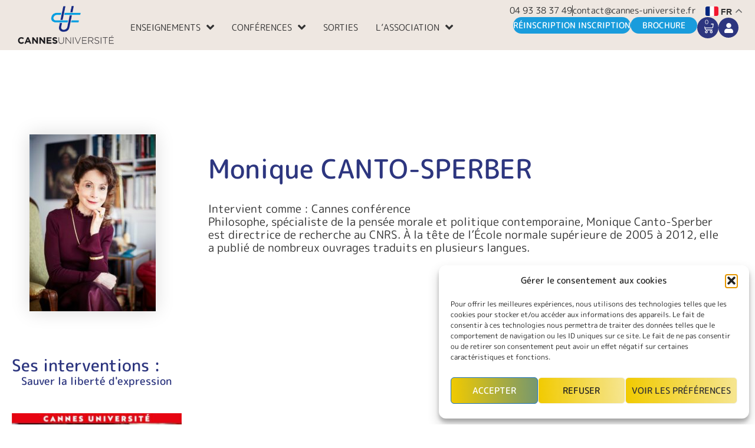

--- FILE ---
content_type: text/css
request_url: https://www.cannes-universite.fr/wp-content/uploads/elementor/css/post-70892.css?ver=1769008746
body_size: 2979
content:
.elementor-70892 .elementor-element.elementor-element-422bce99{--display:flex;--flex-direction:column;--container-widget-width:100%;--container-widget-height:initial;--container-widget-flex-grow:0;--container-widget-align-self:initial;--flex-wrap-mobile:wrap;--gap:0px 0px;--row-gap:0px;--column-gap:0px;--margin-top:0px;--margin-bottom:0px;--margin-left:0px;--margin-right:0px;--padding-top:0px;--padding-bottom:0px;--padding-left:0px;--padding-right:0px;--z-index:11;}.elementor-70892 .elementor-element.elementor-element-422bce99:not(.elementor-motion-effects-element-type-background), .elementor-70892 .elementor-element.elementor-element-422bce99 > .elementor-motion-effects-container > .elementor-motion-effects-layer{background-color:#EEE7E1;}.elementor-70892 .elementor-element.elementor-element-1807fe1a{--display:flex;--flex-direction:row;--container-widget-width:initial;--container-widget-height:100%;--container-widget-flex-grow:1;--container-widget-align-self:stretch;--flex-wrap-mobile:wrap;--gap:0px 0px;--row-gap:0px;--column-gap:0px;--margin-top:0px;--margin-bottom:0px;--margin-left:0px;--margin-right:0px;--padding-top:0px;--padding-bottom:0px;--padding-left:0px;--padding-right:0px;}.elementor-70892 .elementor-element.elementor-element-62175f59{--display:flex;--flex-direction:column;--container-widget-width:100%;--container-widget-height:initial;--container-widget-flex-grow:0;--container-widget-align-self:initial;--flex-wrap-mobile:wrap;--justify-content:center;--margin-top:0px;--margin-bottom:0px;--margin-left:0px;--margin-right:0px;}.elementor-widget-site-logo .hfe-site-logo-container .hfe-site-logo-img{border-color:var( --e-global-color-primary );}.elementor-widget-site-logo .widget-image-caption{color:var( --e-global-color-text );font-family:var( --e-global-typography-text-font-family ), Sans-serif;font-weight:var( --e-global-typography-text-font-weight );}.elementor-70892 .elementor-element.elementor-element-219f3f88 .hfe-site-logo-container, .elementor-70892 .elementor-element.elementor-element-219f3f88 .hfe-caption-width figcaption{text-align:center;}.elementor-70892 .elementor-element.elementor-element-219f3f88 .widget-image-caption{margin-top:0px;margin-bottom:0px;}.elementor-70892 .elementor-element.elementor-element-219f3f88 .hfe-site-logo-container .hfe-site-logo-img{border-style:none;}.elementor-widget-icon-list .elementor-icon-list-item:not(:last-child):after{border-color:var( --e-global-color-text );}.elementor-widget-icon-list .elementor-icon-list-icon i{color:var( --e-global-color-primary );}.elementor-widget-icon-list .elementor-icon-list-icon svg{fill:var( --e-global-color-primary );}.elementor-widget-icon-list .elementor-icon-list-item > .elementor-icon-list-text, .elementor-widget-icon-list .elementor-icon-list-item > a{font-family:var( --e-global-typography-text-font-family ), Sans-serif;font-weight:var( --e-global-typography-text-font-weight );}.elementor-widget-icon-list .elementor-icon-list-text{color:var( --e-global-color-secondary );}.elementor-70892 .elementor-element.elementor-element-094a9a8{margin:0px 80px calc(var(--kit-widget-spacing, 0px) + 0px) 0px;--e-icon-list-icon-size:14px;--icon-vertical-offset:0px;}.elementor-70892 .elementor-element.elementor-element-094a9a8.elementor-element{--align-self:flex-end;}.elementor-70892 .elementor-element.elementor-element-094a9a8 .elementor-icon-list-icon i{transition:color 0.3s;}.elementor-70892 .elementor-element.elementor-element-094a9a8 .elementor-icon-list-icon svg{transition:fill 0.3s;}.elementor-70892 .elementor-element.elementor-element-094a9a8 .elementor-icon-list-item > .elementor-icon-list-text, .elementor-70892 .elementor-element.elementor-element-094a9a8 .elementor-icon-list-item > a{font-size:15px;font-weight:400;}.elementor-70892 .elementor-element.elementor-element-094a9a8 .elementor-icon-list-text{color:var( --e-global-color-text );transition:color 0.3s;}.elementor-70892 .elementor-element.elementor-element-094a9a8 .elementor-icon-list-item:hover .elementor-icon-list-text{color:var( --e-global-color-accent );}.elementor-70892 .elementor-element.elementor-element-79e1ba30{--display:flex;--flex-direction:column;--container-widget-width:100%;--container-widget-height:initial;--container-widget-flex-grow:0;--container-widget-align-self:initial;--flex-wrap-mobile:wrap;--gap:5px 0px;--row-gap:5px;--column-gap:0px;--margin-top:0px;--margin-bottom:0px;--margin-left:0px;--margin-right:0px;--padding-top:7px;--padding-bottom:0px;--padding-left:0px;--padding-right:0px;}.elementor-70892 .elementor-element.elementor-element-6f6a095b{margin:0px 80px calc(var(--kit-widget-spacing, 0px) + 0px) 0px;--e-icon-list-icon-size:14px;--icon-vertical-offset:0px;}.elementor-70892 .elementor-element.elementor-element-6f6a095b.elementor-element{--align-self:flex-end;}.elementor-70892 .elementor-element.elementor-element-6f6a095b .elementor-icon-list-item:not(:last-child):after{content:"";height:80%;border-color:var( --e-global-color-text );}.elementor-70892 .elementor-element.elementor-element-6f6a095b .elementor-icon-list-items:not(.elementor-inline-items) .elementor-icon-list-item:not(:last-child):after{border-block-start-style:solid;border-block-start-width:1px;}.elementor-70892 .elementor-element.elementor-element-6f6a095b .elementor-icon-list-items.elementor-inline-items .elementor-icon-list-item:not(:last-child):after{border-inline-start-style:solid;}.elementor-70892 .elementor-element.elementor-element-6f6a095b .elementor-inline-items .elementor-icon-list-item:not(:last-child):after{border-inline-start-width:1px;}.elementor-70892 .elementor-element.elementor-element-6f6a095b .elementor-icon-list-icon i{transition:color 0.3s;}.elementor-70892 .elementor-element.elementor-element-6f6a095b .elementor-icon-list-icon svg{transition:fill 0.3s;}.elementor-70892 .elementor-element.elementor-element-6f6a095b .elementor-icon-list-item > .elementor-icon-list-text, .elementor-70892 .elementor-element.elementor-element-6f6a095b .elementor-icon-list-item > a{font-size:15px;font-weight:400;}.elementor-70892 .elementor-element.elementor-element-6f6a095b .elementor-icon-list-text{color:var( --e-global-color-text );transition:color 0.3s;}.elementor-70892 .elementor-element.elementor-element-6f6a095b .elementor-icon-list-item:hover .elementor-icon-list-text{color:var( --e-global-color-accent );}.elementor-70892 .elementor-element.elementor-element-5271aaa8.elementor-element{--align-self:flex-end;}.elementor-70892 .elementor-element.elementor-element-5271aaa8{z-index:30;}.elementor-70892 .elementor-element.elementor-element-6b9a224d{--display:flex;--flex-direction:row;--container-widget-width:initial;--container-widget-height:100%;--container-widget-flex-grow:1;--container-widget-align-self:stretch;--flex-wrap-mobile:wrap;--gap:0px 0px;--row-gap:0px;--column-gap:0px;--margin-top:0px;--margin-bottom:0px;--margin-left:0px;--margin-right:0px;--padding-top:0px;--padding-bottom:0px;--padding-left:0px;--padding-right:0px;}.elementor-70892 .elementor-element.elementor-element-65de75ea{--display:flex;--justify-content:center;--align-items:center;--container-widget-width:calc( ( 1 - var( --container-widget-flex-grow ) ) * 100% );--gap:0px 0px;--row-gap:0px;--column-gap:0px;--margin-top:0px;--margin-bottom:0px;--margin-left:0px;--margin-right:0px;--padding-top:0px;--padding-bottom:0px;--padding-left:0px;--padding-right:0px;}.elementor-70892 .elementor-element.elementor-element-65de75ea.e-con{--flex-grow:0;--flex-shrink:0;}.elementor-widget-navigation-menu .menu-item a.hfe-menu-item.elementor-button{background-color:var( --e-global-color-accent );font-family:var( --e-global-typography-accent-font-family ), Sans-serif;font-weight:var( --e-global-typography-accent-font-weight );line-height:var( --e-global-typography-accent-line-height );}.elementor-widget-navigation-menu .menu-item a.hfe-menu-item.elementor-button:hover{background-color:var( --e-global-color-accent );}.elementor-widget-navigation-menu a.hfe-menu-item, .elementor-widget-navigation-menu a.hfe-sub-menu-item{font-family:var( --e-global-typography-primary-font-family ), Sans-serif;font-weight:var( --e-global-typography-primary-font-weight );}.elementor-widget-navigation-menu .menu-item a.hfe-menu-item, .elementor-widget-navigation-menu .sub-menu a.hfe-sub-menu-item{color:var( --e-global-color-text );}.elementor-widget-navigation-menu .menu-item a.hfe-menu-item:hover,
								.elementor-widget-navigation-menu .sub-menu a.hfe-sub-menu-item:hover,
								.elementor-widget-navigation-menu .menu-item.current-menu-item a.hfe-menu-item,
								.elementor-widget-navigation-menu .menu-item a.hfe-menu-item.highlighted,
								.elementor-widget-navigation-menu .menu-item a.hfe-menu-item:focus{color:var( --e-global-color-accent );}.elementor-widget-navigation-menu .hfe-nav-menu-layout:not(.hfe-pointer__framed) .menu-item.parent a.hfe-menu-item:before,
								.elementor-widget-navigation-menu .hfe-nav-menu-layout:not(.hfe-pointer__framed) .menu-item.parent a.hfe-menu-item:after{background-color:var( --e-global-color-accent );}.elementor-widget-navigation-menu .hfe-nav-menu-layout:not(.hfe-pointer__framed) .menu-item.parent .sub-menu .hfe-has-submenu-container a:after{background-color:var( --e-global-color-accent );}.elementor-widget-navigation-menu .hfe-pointer__framed .menu-item.parent a.hfe-menu-item:before,
								.elementor-widget-navigation-menu .hfe-pointer__framed .menu-item.parent a.hfe-menu-item:after{border-color:var( --e-global-color-accent );}
							.elementor-widget-navigation-menu .sub-menu li a.hfe-sub-menu-item,
							.elementor-widget-navigation-menu nav.hfe-dropdown li a.hfe-sub-menu-item,
							.elementor-widget-navigation-menu nav.hfe-dropdown li a.hfe-menu-item,
							.elementor-widget-navigation-menu nav.hfe-dropdown-expandible li a.hfe-menu-item,
							.elementor-widget-navigation-menu nav.hfe-dropdown-expandible li a.hfe-sub-menu-item{font-family:var( --e-global-typography-accent-font-family ), Sans-serif;font-weight:var( --e-global-typography-accent-font-weight );line-height:var( --e-global-typography-accent-line-height );}.elementor-70892 .elementor-element.elementor-element-68a9a0ad .menu-item a.hfe-menu-item{padding-left:15px;padding-right:15px;}.elementor-70892 .elementor-element.elementor-element-68a9a0ad .menu-item a.hfe-sub-menu-item{padding-left:calc( 15px + 20px );padding-right:15px;}.elementor-70892 .elementor-element.elementor-element-68a9a0ad .hfe-nav-menu__layout-vertical .menu-item ul ul a.hfe-sub-menu-item{padding-left:calc( 15px + 40px );padding-right:15px;}.elementor-70892 .elementor-element.elementor-element-68a9a0ad .hfe-nav-menu__layout-vertical .menu-item ul ul ul a.hfe-sub-menu-item{padding-left:calc( 15px + 60px );padding-right:15px;}.elementor-70892 .elementor-element.elementor-element-68a9a0ad .hfe-nav-menu__layout-vertical .menu-item ul ul ul ul a.hfe-sub-menu-item{padding-left:calc( 15px + 80px );padding-right:15px;}.elementor-70892 .elementor-element.elementor-element-68a9a0ad .menu-item a.hfe-menu-item, .elementor-70892 .elementor-element.elementor-element-68a9a0ad .menu-item a.hfe-sub-menu-item{padding-top:10px;padding-bottom:10px;}.elementor-70892 .elementor-element.elementor-element-68a9a0ad ul.sub-menu{width:220px;}.elementor-70892 .elementor-element.elementor-element-68a9a0ad .sub-menu a.hfe-sub-menu-item,
						 .elementor-70892 .elementor-element.elementor-element-68a9a0ad nav.hfe-dropdown li a.hfe-menu-item,
						 .elementor-70892 .elementor-element.elementor-element-68a9a0ad nav.hfe-dropdown li a.hfe-sub-menu-item,
						 .elementor-70892 .elementor-element.elementor-element-68a9a0ad nav.hfe-dropdown-expandible li a.hfe-menu-item,
						 .elementor-70892 .elementor-element.elementor-element-68a9a0ad nav.hfe-dropdown-expandible li a.hfe-sub-menu-item{padding-top:15px;padding-bottom:15px;}.elementor-70892 .elementor-element.elementor-element-68a9a0ad > .elementor-widget-container{margin:0px 0px 0px 0px;}.elementor-70892 .elementor-element.elementor-element-68a9a0ad{z-index:12;}.elementor-70892 .elementor-element.elementor-element-68a9a0ad .hfe-nav-menu__toggle{margin:0 auto;}.elementor-70892 .elementor-element.elementor-element-68a9a0ad a.hfe-menu-item, .elementor-70892 .elementor-element.elementor-element-68a9a0ad a.hfe-sub-menu-item{font-size:15px;font-weight:400;text-transform:uppercase;}.elementor-70892 .elementor-element.elementor-element-68a9a0ad .menu-item.current-menu-item a.hfe-menu-item,
								.elementor-70892 .elementor-element.elementor-element-68a9a0ad .menu-item.current-menu-ancestor a.hfe-menu-item{color:var( --e-global-color-accent );}.elementor-70892 .elementor-element.elementor-element-68a9a0ad .sub-menu,
								.elementor-70892 .elementor-element.elementor-element-68a9a0ad nav.hfe-dropdown,
								.elementor-70892 .elementor-element.elementor-element-68a9a0ad nav.hfe-dropdown-expandible,
								.elementor-70892 .elementor-element.elementor-element-68a9a0ad nav.hfe-dropdown .menu-item a.hfe-menu-item,
								.elementor-70892 .elementor-element.elementor-element-68a9a0ad nav.hfe-dropdown .menu-item a.hfe-sub-menu-item{background-color:#fff;}.elementor-70892 .elementor-element.elementor-element-68a9a0ad .sub-menu li.menu-item:not(:last-child),
						.elementor-70892 .elementor-element.elementor-element-68a9a0ad nav.hfe-dropdown li.menu-item:not(:last-child),
						.elementor-70892 .elementor-element.elementor-element-68a9a0ad nav.hfe-dropdown-expandible li.menu-item:not(:last-child){border-bottom-style:solid;border-bottom-color:#c4c4c4;border-bottom-width:1px;}.elementor-70892 .elementor-element.elementor-element-5a298b08{--display:flex;--flex-direction:row;--container-widget-width:calc( ( 1 - var( --container-widget-flex-grow ) ) * 100% );--container-widget-height:100%;--container-widget-flex-grow:1;--container-widget-align-self:stretch;--flex-wrap-mobile:wrap;--align-items:center;--margin-top:0px;--margin-bottom:0px;--margin-left:0px;--margin-right:0px;--padding-top:0px;--padding-bottom:0px;--padding-left:0px;--padding-right:0px;}.elementor-widget-button .elementor-button{background-color:var( --e-global-color-accent );font-family:var( --e-global-typography-accent-font-family ), Sans-serif;font-weight:var( --e-global-typography-accent-font-weight );line-height:var( --e-global-typography-accent-line-height );}.elementor-70892 .elementor-element.elementor-element-284510c3 .elementor-button:hover, .elementor-70892 .elementor-element.elementor-element-284510c3 .elementor-button:focus{background-color:transparent;background-image:linear-gradient(180deg, var( --e-global-color-primary ) 0%, var( --e-global-color-primary ) 100%);}.elementor-70892 .elementor-element.elementor-element-284510c3{margin:0px 0px calc(var(--kit-widget-spacing, 0px) + 0px) 0px;padding:0px 0px 0px 0px;}.elementor-70892 .elementor-element.elementor-element-284510c3 .elementor-button{font-size:14px;font-weight:500;background-color:transparent;background-image:linear-gradient(180deg, var( --e-global-color-accent ) 0%, var( --e-global-color-accent ) 100%);padding:7px 20px 7px 20px;}.elementor-70892 .elementor-element.elementor-element-b724a7b .elementor-button:hover, .elementor-70892 .elementor-element.elementor-element-b724a7b .elementor-button:focus{background-color:transparent;background-image:linear-gradient(180deg, var( --e-global-color-primary ) 0%, var( --e-global-color-primary ) 100%);}.elementor-70892 .elementor-element.elementor-element-b724a7b{margin:0px 0px calc(var(--kit-widget-spacing, 0px) + 0px) 0px;}.elementor-70892 .elementor-element.elementor-element-b724a7b .elementor-button{font-size:14px;font-weight:500;background-color:transparent;background-image:linear-gradient(180deg, var( --e-global-color-accent ) 0%, var( --e-global-color-accent ) 100%);padding:7px 20px 7px 20px;}.elementor-widget-woocommerce-menu-cart .elementor-menu-cart__toggle .elementor-button{font-family:var( --e-global-typography-primary-font-family ), Sans-serif;font-weight:var( --e-global-typography-primary-font-weight );}.elementor-widget-woocommerce-menu-cart .elementor-menu-cart__product-name a{font-family:var( --e-global-typography-primary-font-family ), Sans-serif;font-weight:var( --e-global-typography-primary-font-weight );}.elementor-widget-woocommerce-menu-cart .elementor-menu-cart__product-price{font-family:var( --e-global-typography-primary-font-family ), Sans-serif;font-weight:var( --e-global-typography-primary-font-weight );}.elementor-widget-woocommerce-menu-cart .elementor-menu-cart__footer-buttons .elementor-button{font-family:var( --e-global-typography-primary-font-family ), Sans-serif;font-weight:var( --e-global-typography-primary-font-weight );}.elementor-widget-woocommerce-menu-cart .elementor-menu-cart__footer-buttons a.elementor-button--view-cart{font-family:var( --e-global-typography-primary-font-family ), Sans-serif;font-weight:var( --e-global-typography-primary-font-weight );}.elementor-widget-woocommerce-menu-cart .elementor-menu-cart__footer-buttons a.elementor-button--checkout{font-family:var( --e-global-typography-primary-font-family ), Sans-serif;font-weight:var( --e-global-typography-primary-font-weight );}.elementor-widget-woocommerce-menu-cart .woocommerce-mini-cart__empty-message{font-family:var( --e-global-typography-primary-font-family ), Sans-serif;font-weight:var( --e-global-typography-primary-font-weight );}.elementor-70892 .elementor-element.elementor-element-782da7a9{--divider-style:none;--subtotal-divider-style:none;--elementor-remove-from-cart-button:none;--remove-from-cart-button:block;--toggle-button-icon-color:var( --e-global-color-astglobalcolor4 );--toggle-button-background-color:var( --e-global-color-276382d );--toggle-button-border-color:var( --e-global-color-astglobalcolor4 );--toggle-button-icon-hover-color:var( --e-global-color-astglobalcolor4 );--toggle-button-border-width:0px;--toggle-button-border-radius:50%;--toggle-icon-size:20px;--toggle-icon-padding:8px 8px 8px 8px;--items-indicator-background-color:var( --e-global-color-276382d );--cart-border-style:none;--cart-footer-layout:1fr 1fr;--products-max-height-sidecart:calc(100vh - 240px);--products-max-height-minicart:calc(100vh - 385px);--cart-footer-buttons-border-radius:25px;}.elementor-70892 .elementor-element.elementor-element-782da7a9 .widget_shopping_cart_content{--subtotal-divider-left-width:0;--subtotal-divider-right-width:0;}.elementor-widget-icon.elementor-view-stacked .elementor-icon{background-color:var( --e-global-color-primary );}.elementor-widget-icon.elementor-view-framed .elementor-icon, .elementor-widget-icon.elementor-view-default .elementor-icon{color:var( --e-global-color-primary );border-color:var( --e-global-color-primary );}.elementor-widget-icon.elementor-view-framed .elementor-icon, .elementor-widget-icon.elementor-view-default .elementor-icon svg{fill:var( --e-global-color-primary );}.elementor-70892 .elementor-element.elementor-element-22ad0c7f.elementor-element{--align-self:center;}.elementor-70892 .elementor-element.elementor-element-22ad0c7f .elementor-icon-wrapper{text-align:center;}.elementor-70892 .elementor-element.elementor-element-22ad0c7f.elementor-view-stacked .elementor-icon{background-color:var( --e-global-color-primary );}.elementor-70892 .elementor-element.elementor-element-22ad0c7f.elementor-view-framed .elementor-icon, .elementor-70892 .elementor-element.elementor-element-22ad0c7f.elementor-view-default .elementor-icon{color:var( --e-global-color-primary );border-color:var( --e-global-color-primary );}.elementor-70892 .elementor-element.elementor-element-22ad0c7f.elementor-view-framed .elementor-icon, .elementor-70892 .elementor-element.elementor-element-22ad0c7f.elementor-view-default .elementor-icon svg{fill:var( --e-global-color-primary );}.elementor-70892 .elementor-element.elementor-element-22ad0c7f.elementor-view-stacked .elementor-icon:hover{background-color:var( --e-global-color-accent );}.elementor-70892 .elementor-element.elementor-element-22ad0c7f.elementor-view-framed .elementor-icon:hover, .elementor-70892 .elementor-element.elementor-element-22ad0c7f.elementor-view-default .elementor-icon:hover{color:var( --e-global-color-accent );border-color:var( --e-global-color-accent );}.elementor-70892 .elementor-element.elementor-element-22ad0c7f.elementor-view-framed .elementor-icon:hover, .elementor-70892 .elementor-element.elementor-element-22ad0c7f.elementor-view-default .elementor-icon:hover svg{fill:var( --e-global-color-accent );}.elementor-70892 .elementor-element.elementor-element-22ad0c7f .elementor-icon{font-size:17px;}.elementor-70892 .elementor-element.elementor-element-22ad0c7f .elementor-icon svg{height:17px;}@media(max-width:1080px){.elementor-70892 .elementor-element.elementor-element-68a9a0ad a.hfe-menu-item, .elementor-70892 .elementor-element.elementor-element-68a9a0ad a.hfe-sub-menu-item{font-size:13px;}.elementor-70892 .elementor-element.elementor-element-284510c3 .elementor-button{font-size:12px;}.elementor-70892 .elementor-element.elementor-element-b724a7b .elementor-button{font-size:12px;}}@media(min-width:768px){.elementor-70892 .elementor-element.elementor-element-62175f59{--width:15%;}.elementor-70892 .elementor-element.elementor-element-79e1ba30{--width:85%;}.elementor-70892 .elementor-element.elementor-element-65de75ea{--width:63%;}.elementor-70892 .elementor-element.elementor-element-5a298b08{--width:37%;}}@media(max-width:1080px) and (min-width:768px){.elementor-70892 .elementor-element.elementor-element-62175f59{--width:12%;}.elementor-70892 .elementor-element.elementor-element-65de75ea{--width:566.3px;}}@media(max-width:1024px) and (min-width:768px){.elementor-70892 .elementor-element.elementor-element-62175f59{--width:20%;}.elementor-70892 .elementor-element.elementor-element-65de75ea{--width:35%;}.elementor-70892 .elementor-element.elementor-element-5a298b08{--width:65%;}}@media(max-width:880px) and (min-width:768px){.elementor-70892 .elementor-element.elementor-element-79e1ba30{--width:79%;}.elementor-70892 .elementor-element.elementor-element-5a298b08{--width:809px;}}@media(max-width:1024px){
							.elementor-widget-navigation-menu .sub-menu li a.hfe-sub-menu-item,
							.elementor-widget-navigation-menu nav.hfe-dropdown li a.hfe-sub-menu-item,
							.elementor-widget-navigation-menu nav.hfe-dropdown li a.hfe-menu-item,
							.elementor-widget-navigation-menu nav.hfe-dropdown-expandible li a.hfe-menu-item,
							.elementor-widget-navigation-menu nav.hfe-dropdown-expandible li a.hfe-sub-menu-item{line-height:var( --e-global-typography-accent-line-height );}.elementor-widget-navigation-menu .menu-item a.hfe-menu-item.elementor-button{line-height:var( --e-global-typography-accent-line-height );}.elementor-widget-button .elementor-button{line-height:var( --e-global-typography-accent-line-height );}}@media(max-width:880px){.elementor-70892 .elementor-element.elementor-element-6b9a224d{--align-items:center;--container-widget-width:calc( ( 1 - var( --container-widget-flex-grow ) ) * 100% );}.elementor-70892 .elementor-element.elementor-element-68a9a0ad{width:var( --container-widget-width, 55px );max-width:55px;--container-widget-width:55px;--container-widget-flex-grow:0;}}@media(max-width:767px){.elementor-70892 .elementor-element.elementor-element-62175f59{--flex-direction:row;--container-widget-width:calc( ( 1 - var( --container-widget-flex-grow ) ) * 100% );--container-widget-height:100%;--container-widget-flex-grow:1;--container-widget-align-self:stretch;--flex-wrap-mobile:wrap;--justify-content:space-evenly;--align-items:center;--padding-top:5px;--padding-bottom:0px;--padding-left:0px;--padding-right:0px;}.elementor-70892 .elementor-element.elementor-element-219f3f88 .hfe-site-logo .hfe-site-logo-container img{width:100px;}.elementor-70892 .elementor-element.elementor-element-219f3f88{width:var( --container-widget-width, 100px );max-width:100px;--container-widget-width:100px;--container-widget-flex-grow:0;}.elementor-70892 .elementor-element.elementor-element-094a9a8{width:var( --container-widget-width, 124px );max-width:124px;margin:0px 20px calc(var(--kit-widget-spacing, 0px) + 0px) 0px;--container-widget-width:124px;--container-widget-flex-grow:0;--e-icon-list-icon-size:25px;}.elementor-70892 .elementor-element.elementor-element-094a9a8.elementor-element{--align-self:center;}.elementor-70892 .elementor-element.elementor-element-094a9a8 .elementor-icon-list-item > .elementor-icon-list-text, .elementor-70892 .elementor-element.elementor-element-094a9a8 .elementor-icon-list-item > a{font-size:12px;}.elementor-70892 .elementor-element.elementor-element-79e1ba30{--flex-direction:column;--container-widget-width:100%;--container-widget-height:initial;--container-widget-flex-grow:0;--container-widget-align-self:initial;--flex-wrap-mobile:wrap;}.elementor-70892 .elementor-element.elementor-element-6f6a095b.elementor-element{--align-self:center;}.elementor-70892 .elementor-element.elementor-element-6f6a095b .elementor-icon-list-item > .elementor-icon-list-text, .elementor-70892 .elementor-element.elementor-element-6f6a095b .elementor-icon-list-item > a{font-size:12px;}.elementor-70892 .elementor-element.elementor-element-5271aaa8{top:-32px;}.elementor-70892 .elementor-element.elementor-element-6b9a224d{--gap:10px 10px;--row-gap:10px;--column-gap:10px;}.elementor-70892 .elementor-element.elementor-element-65de75ea{--width:10%;--justify-content:center;}
							.elementor-widget-navigation-menu .sub-menu li a.hfe-sub-menu-item,
							.elementor-widget-navigation-menu nav.hfe-dropdown li a.hfe-sub-menu-item,
							.elementor-widget-navigation-menu nav.hfe-dropdown li a.hfe-menu-item,
							.elementor-widget-navigation-menu nav.hfe-dropdown-expandible li a.hfe-menu-item,
							.elementor-widget-navigation-menu nav.hfe-dropdown-expandible li a.hfe-sub-menu-item{line-height:var( --e-global-typography-accent-line-height );}.elementor-widget-navigation-menu .menu-item a.hfe-menu-item.elementor-button{line-height:var( --e-global-typography-accent-line-height );}.elementor-70892 .elementor-element.elementor-element-5a298b08{--width:87%;--justify-content:center;--gap:5px 5px;--row-gap:5px;--column-gap:5px;--margin-top:0px;--margin-bottom:0px;--margin-left:0px;--margin-right:0px;--padding-top:0px;--padding-bottom:0px;--padding-left:0px;--padding-right:0px;}.elementor-widget-button .elementor-button{line-height:var( --e-global-typography-accent-line-height );}.elementor-70892 .elementor-element.elementor-element-284510c3 .elementor-button{padding:7px 15px 7px 15px;}.elementor-70892 .elementor-element.elementor-element-b724a7b .elementor-button{padding:7px 15px 7px 15px;}}/* Start custom CSS for woocommerce-menu-cart, class: .elementor-element-782da7a9 */#elementor-menu-cart__toggle_button {
    background-color: var( --e-global-color-primary );
    background-image: linear-gradient(88deg, var( --e-global-color-primary ) 0%, var( --e-global-color-primary ) 100%) !important;
}/* End custom CSS */

--- FILE ---
content_type: application/javascript
request_url: https://www.cannes-universite.fr/wp-content/themes/astra-child/js/custom-fancy.js?ver=1
body_size: 787
content:

Fancybox.bind("[data-wfancybox]", {
  l10n: {
    CLOSE: "Fermer",
  },
  autoFocus : false,
  trapFocus : false,
  touch     : false,
});


/*jQuery(document).ready(function($) {
  $('[data-fancybox="data-wfancybox"]').fancybox({
    autoFocus : false,
    trapFocus : false,
    touch     : false,
    l10n: {
      CLOSE: "Fermer",
    }
  });
});*/



/*jQuery(document).ready(function($) {
  Fancybox.bind('[data-wfancybox]', {
    on: {
      reveal: (fancybox) => {
        setTimeout(() => {
          $(".hasDatepicker").datepicker({
            changeMonth: true,
            changeYear: true
          });
        }, 100); // allow DOM to fully render
      }
    }
  });

  $("#cred_user_form_454_1_1_date-de-naissancedisplay-only-79-88").datepicker({
    appendTo: "#fancybox-1" // Container ID for Fancybox v2
    // For Fancybox v3: appendTo: ".fancybox-content"
  });


});*/